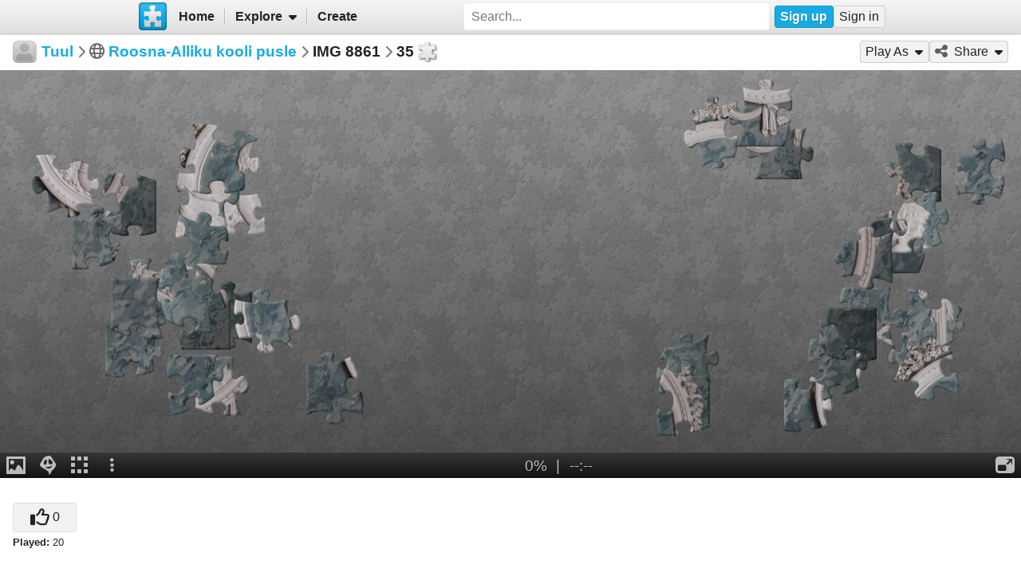

--- FILE ---
content_type: text/html; charset=UTF-8
request_url: https://www.jigsawplanet.com/?rc=play&pid=23220f0b367e
body_size: 5405
content:
<!doctype html>
<html lang="en"><head><title>IMG 8861 [online jigsaw puzzle]</title><meta name="keywords" content="sinine,saal,Roosna-Alliku kooli pusle,jigsaw,puzzle"><meta name="description" content="A white plaster relief of a cherub holding a basket of flowers, set in a circular frame with a bow at the top, on a blue and white marbled ceiling."><link rel="preload" as="font" crossorigin="anonymous" type="font/woff2" href="/css/fa-sub/a064f3b/fa-solid-900.woff2"><link rel="preload" as="font" crossorigin="anonymous" type="font/woff2" href="/css/fa-sub/a064f3b/fa-regular-400.woff2"><link rel="stylesheet" href="/css/style_light.css?v=a064f3b"><meta name="viewport" content="width=device-width,minimum-scale=1,maximum-scale=1,user-scalable=no"><script class="ts-cntnt">(function(){var genv=window.tsEnv=window.tsEnv||{},env={"serverTime":1769663586,"locale":"en","tok":"b666297823fbfb0afcb5a56387baa8b28","staticFileVersion":"?v=a064f3b"},k;for(k in env){genv[k]=env[k]}})();</script><script src="/js/jp.js?v=a064f3b" class="ts-cntnt"></script><script id="Cookiebot" src="https://consent.cookiebot.com/uc.js" class="ts-cntnt" data-cbid="13449572-0787-40a8-a581-a5250ee02024" data-georegions="{'region':'GB','cbid':'2693efab-091e-4a8b-9305-303d5150129c'},{'region':'BR','cbid':'dcffcf01-fae2-4eaa-9a5b-479991e34d3d'},{'region':'US-06','cbid':'df686972-46b0-4f09-8e5b-a097b6c486a4'},{'region':'US-08','cbid':'04724c00-c88f-452a-bdd0-a748b029053c'},{'region':'US-09','cbid':'19e3bec6-421b-4edd-99bb-894417efa600'},{'region':'US-49','cbid':'802d17aa-667d-488a-b84b-6687f93a6a3f'},{'region':'US-51','cbid':'5f15c696-6267-4717-8c79-cb8e2bd9dbbe'}"></script><script class="ts-cntnt">window.dataLayer=window.dataLayer||[];(function(){function gtag(){dataLayer.push(arguments)}gtag("consent","default",{ad_personalization:"granted",ad_storage:"granted",ad_user_data:"granted",analytics_storage:"granted",functionality_storage:"granted",personalization_storage:"granted",security_storage:"granted",wait_for_update:500});gtag("set","ads_data_redaction",true);gtag("set","url_passthrough",true);})();dataLayer.push({event:"gtm.js","gtm.start":new Date().getTime()});</script><script async src="https://www.googletagmanager.com/gtm.js?id=GTM-K7GQHG2T" class="ts-cntnt"></script><link rel="search" type="application/opensearchdescription+xml" href="/os/osd.xml" title="Jigsaw Planet"><link rel="alternate" type="application/json+oembed" href="https://www.jigsawplanet.com/api/oembed/game?url=https%3A%2F%2Fwww.jigsawplanet.com%2F%3Frc%3Dplay%26pid%3D23220f0b367e" title="IMG_8861"><script class="ts-cntnt">tibo.jp.addContextMenu("common_play_share",{"search":["__PID__","__NAME__","__NAME_UE__","__AID__","__VIS__","(\\?authkey\\=|&authkey\\=|%3Fauthkey%3D|%26authkey%3D)__AUTHKEY__"],"replace":["pid","name","name_ue","album.album_id","album.visibility","album.authkey"],"struct":[{"key":"a","title":"Play","link":"\/?rc=play&pid=__PID__&authkey=__AUTHKEY__"},{"key":"b","title":"Share","link":[{"title":"Facebook","ico":{"name":"facebook","type":"brands"},"link":"https:\/\/www.facebook.com\/sharer\/sharer.php?u=https%3A%2F%2Fwww.jigsawplanet.com%2F%3Frc%3Dplay%26pid%3D__PID__","onclick":"[\"tibo.jp.openWindow\",\"https:\\\/\\\/www.facebook.com\\\/sharer\\\/sharer.php?u=https%3A%2F%2Fwww.jigsawplanet.com%2F%3Frc%3Dplay%26pid%3D__PID__\",\"FBShare\"]","target":"_blank"},{"title":"X (Twitter)","ico":{"name":"x-twitter","type":"brands"},"link":"https:\/\/twitter.com\/intent\/tweet?url=https%3A%2F%2Fwww.jigsawplanet.com%2F%3Frc%3Dplay%26pid%3D__PID__&text=Play%20the%20%22__NAME_UE__%22%20puzzle%21","onclick":"[\"tibo.jp.openWindow\",\"https:\\\/\\\/twitter.com\\\/intent\\\/tweet?url=https%3A%2F%2Fwww.jigsawplanet.com%2F%3Frc%3Dplay%26pid%3D__PID__&text=Play%20the%20%22__NAME_UE__%22%20puzzle%21\",\"TWShare\",\"menubar=no,toolbar=no,status=no,location=no,resizable=yes,scrollbars=yes,width=550,height=450\"]","target":"_blank"},{"title":"Email","ico":"envelope","link":"\/?rc=emailpuzzle&pid=__PID__&authkey=__AUTHKEY__"},{"title":"Embed","ico":"code","link":"\/?rc=embedpuzzle&pid=__PID__&authkey=__AUTHKEY__"}]},{"key":"g","title":"Share...","onclick":"[\"tibo.jp.dialogs.openOK\",\"Sharing is limited. The puzzle is private or violating the \\\"Terms of Service\\\".\"]"}]})</script><meta property="og:title" content="IMG 8861 - jigsaw puzzle (35 pieces)"><meta property="og:url" content="https://www.jigsawplanet.com/?rc=play&amp;pid=23220f0b367e"><meta property="og:description" content="An online jigsaw puzzle with 35 pieces."><meta property="og:site_name" content="Jigsaw Planet"><link rel="canonical" href="https://www.jigsawplanet.com/?rc=play&amp;pid=23220f0b367e"><meta property="og:type" content="website"><meta property="og:image" content="https://im.jigsawplanet.com/?rc=img&amp;pid=23220f0b367e&amp;size=160"><script async fetchpriority="high" src="https://securepubads.g.doubleclick.net/tag/js/gpt.js" class="ts-cntnt"></script><script class="ts-cntnt">window.googletag=window.googletag||{cmd:[]};</script><script class="ts-cntnt">(function(w,d){var s=d.createElement("script");s.src="https:\/\/cdn.adpushup.com\/45405\/adpushup.js";s.crossOrigin="anonymous";s.async=true;(d.getElementsByTagName("head")[0]||d.getElementsByTagName("body")[0]).appendChild(s);w.adpushup=w.adpushup||{que:[]}})(window,document);</script><link rel="icon" type="image/x-icon" href="/favicon.ico" sizes="16x16 24x24 32x32 64x64"><link rel="icon" type="image/png" href="/img/jp-logo-32x32.png?v=a064f3b" sizes="32x32"><link rel="icon" type="image/png" href="/img/jp-logo-128x128.png?v=a064f3b" sizes="128x128"><link rel="icon" type="image/png" href="/img/jigsaw-planet-logo.png" sizes="160x160"><link rel="alternate" href="https://www.jigsawplanet.com/?rc=play&amp;pid=23220f0b367e" hreflang="en"><link rel="alternate" href="https://www.jigsawplanet.com/?rc=play&amp;pid=23220f0b367e&amp;lang=id" hreflang="id"><link rel="alternate" href="https://www.jigsawplanet.com/?rc=play&amp;pid=23220f0b367e&amp;lang=cs" hreflang="cs"><link rel="alternate" href="https://www.jigsawplanet.com/?rc=play&amp;pid=23220f0b367e&amp;lang=de" hreflang="de"><link rel="alternate" href="https://www.jigsawplanet.com/?rc=play&amp;pid=23220f0b367e&amp;lang=es-ES" hreflang="es-ES"><link rel="alternate" href="https://www.jigsawplanet.com/?rc=play&amp;pid=23220f0b367e&amp;lang=fr" hreflang="fr"><link rel="alternate" href="https://www.jigsawplanet.com/?rc=play&amp;pid=23220f0b367e&amp;lang=hu" hreflang="hu"><link rel="alternate" href="https://www.jigsawplanet.com/?rc=play&amp;pid=23220f0b367e&amp;lang=it" hreflang="it"><link rel="alternate" href="https://www.jigsawplanet.com/?rc=play&amp;pid=23220f0b367e&amp;lang=nl" hreflang="nl"><link rel="alternate" href="https://www.jigsawplanet.com/?rc=play&amp;pid=23220f0b367e&amp;lang=pl" hreflang="pl"><link rel="alternate" href="https://www.jigsawplanet.com/?rc=play&amp;pid=23220f0b367e&amp;lang=pt-BR" hreflang="pt-BR"><link rel="alternate" href="https://www.jigsawplanet.com/?rc=play&amp;pid=23220f0b367e&amp;lang=pt-PT" hreflang="pt-PT"><link rel="alternate" href="https://www.jigsawplanet.com/?rc=play&amp;pid=23220f0b367e&amp;lang=sr-Latn" hreflang="sr-Latn"><link rel="alternate" href="https://www.jigsawplanet.com/?rc=play&amp;pid=23220f0b367e&amp;lang=sv-SE" hreflang="sv-SE"><link rel="alternate" href="https://www.jigsawplanet.com/?rc=play&amp;pid=23220f0b367e&amp;lang=tr" hreflang="tr"><link rel="alternate" href="https://www.jigsawplanet.com/?rc=play&amp;pid=23220f0b367e&amp;lang=bg" hreflang="bg"><link rel="alternate" href="https://www.jigsawplanet.com/?rc=play&amp;pid=23220f0b367e&amp;lang=ru" hreflang="ru"><link rel="alternate" href="https://www.jigsawplanet.com/?rc=play&amp;pid=23220f0b367e&amp;lang=sr" hreflang="sr"><link rel="alternate" href="https://www.jigsawplanet.com/?rc=play&amp;pid=23220f0b367e&amp;lang=ar" hreflang="ar"><link rel="alternate" href="https://www.jigsawplanet.com/?rc=play&amp;pid=23220f0b367e&amp;lang=hi" hreflang="hi"><link rel="alternate" href="https://www.jigsawplanet.com/?rc=play&amp;pid=23220f0b367e&amp;lang=zh-CN" hreflang="zh-CN"><link rel="alternate" href="https://www.jigsawplanet.com/?rc=play&amp;pid=23220f0b367e&amp;lang=zh-TW" hreflang="zh-TW"><link rel="alternate" href="https://www.jigsawplanet.com/?rc=play&amp;pid=23220f0b367e&amp;lang=ja" hreflang="ja"><script class="ts-cntnt">ts.disableBFCache();</script><script class="ts-cntnt">ts.listenDomReady(function(){(function(){tibo.jp.game.putPuzzle("tsi-c567a847-5",{"puzzleId":"23220f0b367e","puzzleImage":"https:\/\/sc-us.jigsawplanet.com\/i\/949e3e00000100080081d65430cf1faaf4\/1280\/jp.jpg","puzzleImageW":1365,"puzzleImageH":2048,"puzzleNx":5,"puzzleNy":7,"puzzleCurve":1,"puzzleRotation":false,"puzzleName":"IMG_8861"},{"gmPlaySounds":true,"gmMaximizeToFullscreen":true,"gmShowImageOnStart":false,"gmShowGhostOnStart":false,"gmGhostOpacity":35,"gmGhostPosition":4,"gmShowGhostOutlineIfHidden":false,"gmBackgroundColor":8421504,"saveGameToServer":false,"ad":{"unit":{"provider":"g","name":"\/12159107\/play_skyscraper"},"refresh":30}}).then(tibo.jp.game.updateGP)})();});</script></head><body class="ts-dir-ltr" data-country="US"><div id="ts-page" class="Play"><div id="ts-vp-wrap"><div></div><div></div><div><nav id=topBar><div class=bckgrnd></div><div class=frnt><a href="/" class="ts-jp-logo" title="Jigsaw Planet"><img src="/img/jp-logo-128x128.png?v=a064f3b" width="128" height="128" alt="Jigsaw Planet"></a><div class="ts-mainmenu"><ul class="unselectable ts-menu menuBar ts-no-init MainMenu"><li><a class="ts-mnitm" href="/"><span class="label">Home</span></a></li><li class="hasSubmenu"><span class="ts-mnitm"><span class="label">Explore</span></span><ul class="unselectable ts-menu popupMenu" style="display:none"><li><a class="ts-mnitm" href="/?rc=explore&amp;tp=1"><span class="label">Last Created</span></a></li><li><a class="ts-mnitm" href="/?rc=explore&amp;tp=2"><span class="label">Week's Most Played</span></a></li><li><a class="ts-mnitm" href="/?rc=explore&amp;tp=3"><span class="label">Total Most Played</span></a></li><li><a class="ts-mnitm" href="/?rc=explore&amp;tp=4"><span class="label">Now Played</span></a></li><li><a class="ts-mnitm" href="/?rc=search"><span class="label">Popular Searches</span></a></li></ul></li><li><a class="ts-mnitm" href="/?rc=createpuzzle"><span class="label">Create</span></a></li></ul></div><div class="ts-srch"><form method="POST"  action="/?rc=search" onsubmit="tibo.jp.c.SearchOnSubmit(event)"><input type="search" class="ts-srch-inpt" maxlength="512" autocomplete="on" name="q" title="Search" placeholder="Search..." value=""><button type="submit" class="btn ts-end-zero"><i title="Search" class="ts-ico-color ts-ico fa-solid fa-search"></i></button></form></div><div id="ts-rt-menu"><ul class="unselectable ts-menu menuBar UserMenu simple newUser"><li class="signup"><a class="ts-mnitm" href="/?rc=signup"><span class="label">Sign up</span></a></li><li class="signin"><a class="ts-mnitm" href="/?rc=signin&amp;ret=%2F#"><span class="label">Sign in</span></a></li></ul></div></div></nav><!-- google_ad_section_start(weight=ignore) --><div id="ts-pm" class="ts-phm"><noscript><div class="ts-msg ts-type1"><div><i class="ts-ico fa-solid fa-exclamation-triangle"></i></div><div><strong>JavaScript is required.</strong> You need to enable JavaScript in your browser to use this website.</div></div></noscript></div><!-- google_ad_section_end(weight=ignore) --><div class="navigator"><h1><div class="ts-layout-horizontal"><div class="ts-item ts-User" data-item="{&quot;__c&quot;:&quot;User&quot;,&quot;name&quot;:&quot;Tuul&quot;,&quot;image&quot;:null}"><div class="ts-ic"><a class="ts-cnt-wrap" href="/Tuul"></a></div><div class="ts-tc"><a href="/Tuul"><div class="ts-label">Tuul</div></a></div></div></div><div class="ts-sep"><i class="ts-ico fa-solid fa-chevron-right"></i></div><div><i title="Visibility: Public" class="ts-ico-color ts-ico fa-regular fa-globe"></i><span>&nbsp;</span><span class="ts-flx"><a href="/Tuul/Roosna-Alliku-kooli-pusle">Roosna-Alliku kooli pusle</a></span></div><div class="ts-sep"><i class="ts-ico fa-solid fa-chevron-right"></i></div>IMG 8861<div class="ts-sep"><i class="ts-ico fa-solid fa-chevron-right"></i></div><div id="ts-puzzlecut">35</div></h1><ul class="unselectable ts-menu menuBar simple"><li data-generator="[&quot;tibo.jp.game.createPlayAsMI&quot;,1365,2048,35,1,false]"></li><li class="hasSubmenu"><span class="ts-mnitm"><i aria-hidden="true" class="ts-ico fa-solid fa-share-alt"></i><span class="label">Share</span></span><ul class="unselectable ts-menu popupMenu" style="display:none"><li><a class="ts-mnitm" href="https://www.facebook.com/sharer/sharer.php?u=https%3A%2F%2Fwww.jigsawplanet.com%2F%3Frc%3Dplay%26pid%3D23220f0b367e" data-onclick="[&quot;tibo.jp.openWindow&quot;,&quot;https:\/\/www.facebook.com\/sharer\/sharer.php?u=https%3A%2F%2Fwww.jigsawplanet.com%2F%3Frc%3Dplay%26pid%3D23220f0b367e&quot;,&quot;FBShare&quot;]" target="_blank"><i aria-hidden="true" class="ts-ico fa-brands fa-facebook"></i><span class="label">Facebook</span></a></li><li><a class="ts-mnitm" href="https://twitter.com/intent/tweet?url=https%3A%2F%2Fwww.jigsawplanet.com%2F%3Frc%3Dplay%26pid%3D23220f0b367e&amp;text=Play%20the%20%22IMG_8861%22%20puzzle%21" data-onclick="[&quot;tibo.jp.openWindow&quot;,&quot;https:\/\/twitter.com\/intent\/tweet?url=https%3A%2F%2Fwww.jigsawplanet.com%2F%3Frc%3Dplay%26pid%3D23220f0b367e&amp;text=Play%20the%20%22IMG_8861%22%20puzzle%21&quot;,&quot;TWShare&quot;,&quot;menubar=no,toolbar=no,status=no,location=no,resizable=yes,scrollbars=yes,width=550,height=450&quot;]" target="_blank"><i aria-hidden="true" class="ts-ico fa-brands fa-x-twitter"></i><span class="label">X (Twitter)</span></a></li><li><a class="ts-mnitm" href="/?rc=emailpuzzle&amp;pid=23220f0b367e"><i aria-hidden="true" class="ts-ico fa-solid fa-envelope"></i><span class="label">Email</span></a></li><li><a class="ts-mnitm" href="/?rc=embedpuzzle&amp;pid=23220f0b367e"><i aria-hidden="true" class="ts-ico fa-solid fa-code"></i><span class="label">Embed</span></a></li><li data-generator="[&quot;tibo.jp.game.createNativeShareMI&quot;,&quot;23220f0b367e&quot;,&quot;IMG_8861&quot;]"></li></ul></li></ul></div><div class="content"><noscript><iframe src="https://www.googletagmanager.com/ns.html?id="GTM-K7GQHG2T height="0" width="0" style="display:none;visibility:hidden"></iframe></noscript><!-- google_ad_section_start(weight=ignore) --><div id="tsi-c567a847-5" class="ts-gmspc"><noscript class="ts-gmspc-err"><div><div><div><i class="ts-ico fa-solid fa-exclamation-triangle"></i></div><div><div class="title">JavaScript is not enabled</div><p>To be able to play puzzles enable JavaScript in your browser. <a href="https://www.enable-javascript.com" target="_blank" rel="noopener">Click here</a> for instructions how to do it.</div></div></div></noscript></div><!-- google_ad_section_end(weight=ignore) --><div class="ts-infopanel"><div><div class="solo" data-solo="{&quot;method&quot;:&quot;tibo.jp.api.post&quot;,&quot;parms&quot;:&quot;puzzle\/like&quot;,&quot;query&quot;:{&quot;pid&quot;:&quot;23220f0b367e&quot;,&quot;return_state&quot;:true},&quot;transformer&quot;:&quot;tibo.jp.trans.likeButton&quot;,&quot;properties&quot;:{&quot;ownersUname&quot;:&quot;Tuul&quot;}}" data-solo-data="{&quot;count&quot;:0}"></div><div class="ts-desc" style="margin-top:var(--vertical-spacing)"><b>Played:</b> 20</div></div><div id="ts-toptimes"></div><div class="ts-flx11a" style="min-height:90px"><div id="tsi-c567a847-4" style="height:90px;margin:0"></div><script>tibo.jp.a.put("tsi-c567a847-4",{"thenFunc":"tibo.jp.c.PlayALoaded","unit":{"provider":"p","id":"ca297ebf-e3cc-4c26-8823-ba1b4e5c2a1f"}})</script></div></div></div></div></div><div class="ts-under-viewport"><div class="ts-desc"><b>Created:</b> <time datetime="2015-01-26T12:49:26+00:00" class="ts-datetime" data-datetime="{&quot;ty&quot;:1,&quot;ts&quot;:1422276566}"></time> | <b>Tags:</b> <a class="ts-tag" href="/?rc=search&amp;q=sinine">sinine</a> <a class="ts-tag" href="/?rc=search&amp;q=saal">saal</a></div></div><div id="ts-pg-footer"><ul class="unselectable ts-menu menuBar simple ts-links"><li><a class="ts-mnitm" href="https://www.facebook.com/Jigsaw.Planet" target="_blank"><i aria-hidden="true" class="ts-ico fa-brands fa-facebook"></i><span class="label">FB</span></a></li><li><a class="ts-mnitm" href="/?rc=terms"><span class="label">Terms of Service</span></a></li><li><a class="ts-mnitm" href="/?rc=privacy"><span class="label">Privacy Policy</span></a></li><li><a class="ts-mnitm" href="/?rc=settings"><span class="label">Settings</span></a></li><li data-generator="[&quot;tibo.jp.c.UserMenuThemeSwitch&quot;]"></li><li class="hasSubmenu"><span class="ts-mnitm"><span class="label">Help</span></span><ul class="unselectable ts-menu popupMenu" style="display:none"><li><a class="ts-mnitm" href="/?rc=faq"><span class="label">FAQ</span></a></li><li><a class="ts-mnitm" href="/?rc=dmca"><span class="label">DMCA</span></a></li><li><a class="ts-mnitm" href="/?rc=contact"><span class="label">Contact Us</span></a></li><li><a class="ts-mnitm" href="/?rc=aboutus"><span class="label">About Us</span></a></li></ul></li><li><a class="ts-mnitm" href="javascript:void(0)" data-onclick="[&quot;tibo.jp.items.reportAbuse&quot;]"><span class="label">Report Abuse</span></a></li></ul><div class="ts-lang-select"><form method="POST" action="/?rc=play&amp;pid=23220f0b367e" class="ts-form-onesubmit"><div class="ac"><input name="ac" id="tsi-c567a847-0" type="hidden" value="LanguageForm"><div class="ts-description"></div><div class="ts-errors"></div></div><div class="token"><input name="token" id="tsi-c567a847-1" type="hidden" required value="b666297823fbfb0afcb5a56387baa8b28"><div class="ts-description"></div><div class="ts-errors"></div></div><div class="referrer_url"><input name="referrer_url" id="tsi-c567a847-2" type="hidden"><div class="ts-description"></div><div class="ts-errors"></div></div><div class="uilang"><label for="tsi-c567a847-3"><i title="Language" class="ts-ico-color ts-ico fa-regular fa-globe"></i></label><select name="uilang" id="tsi-c567a847-3" dir="ltr" onchange="this.form.submit()"><option value="en" selected>English</option><option value="id">Bahasa Indonesia</option><option value="cs">čeština</option><option value="de">Deutsch</option><option value="es-ES">español</option><option value="fr">français</option><option value="hu">magyar</option><option value="it">italiano</option><option value="nl">Nederlands</option><option value="pl">polski</option><option value="pt-BR">português (Brasil)</option><option value="pt-PT">português (Portugal)</option><option value="sr-Latn">srpski (latinica)</option><option value="sv-SE">svenska</option><option value="tr">Türkçe</option><option value="bg">български</option><option value="ru">русский</option><option value="sr">српски</option><option value="ar">العربية</option><option value="hi">हिन्दी</option><option value="zh-CN">中文 (简体)</option><option value="zh-TW">中文 (繁體)</option><option value="ja">日本語</option></select><div class="ts-description"></div><div class="ts-errors"></div></div></form><a class="ts-small-a ts-help-us" href="https://crowdin.net/project/jigsawplanet" target="_blank">Help us with translations</a></div></div></div><div class="reklama ligatus" style="width:0;height:0"></div><div id="ts-pg-msc"></div></body></html>